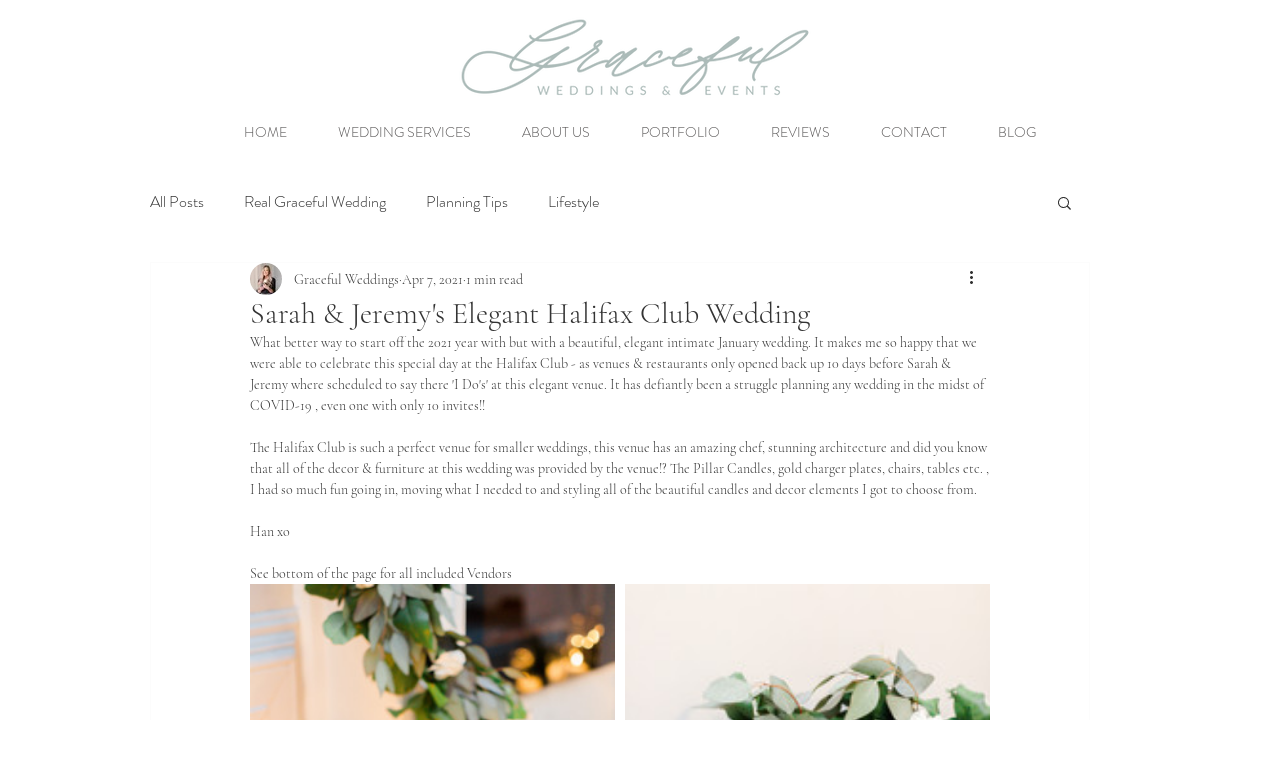

--- FILE ---
content_type: text/css; charset=utf-8
request_url: https://www.gracefulweddingsandevents.ca/_serverless/pro-gallery-css-v4-server/layoutCss?ver=2&id=e5qk2-not-scoped&items=3522_3569_5354%7C3968_3746_5619%7C3929_5678_3785%7C3650_4835_3223%7C3699_3345_5017%7C3540_3764_5646%7C3813_3792_5688%7C3865_3840_5760%7C3762_3840_5760%7C3485_3685_5527%7C3916_5627_3751%7C3911_5657_3771%7C3675_5653_3769%7C4019_3510_5265%7C3540_5225_3483%7C3544_5337_3558%7C3540_5374_3583%7C3529_3697_5545%7C3562_3840_5760%7C3764_3576_5364&container=605_740_2561_720&options=gallerySizeType:px%7CenableInfiniteScroll:true%7CtitlePlacement:SHOW_ON_HOVER%7CimageMargin:10%7CgalleryLayout:0%7CisVertical:true%7CgallerySizePx:607%7CcubeRatio:1%7CcubeType:fill%7CgalleryThumbnailsAlignment:none%7CthumbnailSpacings:0
body_size: -94
content:
#pro-gallery-e5qk2-not-scoped [data-hook="item-container"][data-idx="0"].gallery-item-container{opacity: 1 !important;display: block !important;transition: opacity .2s ease !important;top: 0px !important;left: 0px !important;right: auto !important;height: 548px !important;width: 365px !important;} #pro-gallery-e5qk2-not-scoped [data-hook="item-container"][data-idx="0"] .gallery-item-common-info-outer{height: 100% !important;} #pro-gallery-e5qk2-not-scoped [data-hook="item-container"][data-idx="0"] .gallery-item-common-info{height: 100% !important;width: 100% !important;} #pro-gallery-e5qk2-not-scoped [data-hook="item-container"][data-idx="0"] .gallery-item-wrapper{width: 365px !important;height: 548px !important;margin: 0 !important;} #pro-gallery-e5qk2-not-scoped [data-hook="item-container"][data-idx="0"] .gallery-item-content{width: 365px !important;height: 548px !important;margin: 0px 0px !important;opacity: 1 !important;} #pro-gallery-e5qk2-not-scoped [data-hook="item-container"][data-idx="0"] .gallery-item-hover{width: 365px !important;height: 548px !important;opacity: 1 !important;} #pro-gallery-e5qk2-not-scoped [data-hook="item-container"][data-idx="0"] .item-hover-flex-container{width: 365px !important;height: 548px !important;margin: 0px 0px !important;opacity: 1 !important;} #pro-gallery-e5qk2-not-scoped [data-hook="item-container"][data-idx="0"] .gallery-item-wrapper img{width: 100% !important;height: 100% !important;opacity: 1 !important;} #pro-gallery-e5qk2-not-scoped [data-hook="item-container"][data-idx="1"].gallery-item-container{opacity: 1 !important;display: block !important;transition: opacity .2s ease !important;top: 0px !important;left: 375px !important;right: auto !important;height: 548px !important;width: 365px !important;} #pro-gallery-e5qk2-not-scoped [data-hook="item-container"][data-idx="1"] .gallery-item-common-info-outer{height: 100% !important;} #pro-gallery-e5qk2-not-scoped [data-hook="item-container"][data-idx="1"] .gallery-item-common-info{height: 100% !important;width: 100% !important;} #pro-gallery-e5qk2-not-scoped [data-hook="item-container"][data-idx="1"] .gallery-item-wrapper{width: 365px !important;height: 548px !important;margin: 0 !important;} #pro-gallery-e5qk2-not-scoped [data-hook="item-container"][data-idx="1"] .gallery-item-content{width: 365px !important;height: 548px !important;margin: 0px 0px !important;opacity: 1 !important;} #pro-gallery-e5qk2-not-scoped [data-hook="item-container"][data-idx="1"] .gallery-item-hover{width: 365px !important;height: 548px !important;opacity: 1 !important;} #pro-gallery-e5qk2-not-scoped [data-hook="item-container"][data-idx="1"] .item-hover-flex-container{width: 365px !important;height: 548px !important;margin: 0px 0px !important;opacity: 1 !important;} #pro-gallery-e5qk2-not-scoped [data-hook="item-container"][data-idx="1"] .gallery-item-wrapper img{width: 100% !important;height: 100% !important;opacity: 1 !important;} #pro-gallery-e5qk2-not-scoped [data-hook="item-container"][data-idx="2"].gallery-item-container{opacity: 1 !important;display: block !important;transition: opacity .2s ease !important;top: 558px !important;left: 0px !important;right: auto !important;height: 256px !important;width: 383px !important;} #pro-gallery-e5qk2-not-scoped [data-hook="item-container"][data-idx="2"] .gallery-item-common-info-outer{height: 100% !important;} #pro-gallery-e5qk2-not-scoped [data-hook="item-container"][data-idx="2"] .gallery-item-common-info{height: 100% !important;width: 100% !important;} #pro-gallery-e5qk2-not-scoped [data-hook="item-container"][data-idx="2"] .gallery-item-wrapper{width: 383px !important;height: 256px !important;margin: 0 !important;} #pro-gallery-e5qk2-not-scoped [data-hook="item-container"][data-idx="2"] .gallery-item-content{width: 383px !important;height: 256px !important;margin: 0px 0px !important;opacity: 1 !important;} #pro-gallery-e5qk2-not-scoped [data-hook="item-container"][data-idx="2"] .gallery-item-hover{width: 383px !important;height: 256px !important;opacity: 1 !important;} #pro-gallery-e5qk2-not-scoped [data-hook="item-container"][data-idx="2"] .item-hover-flex-container{width: 383px !important;height: 256px !important;margin: 0px 0px !important;opacity: 1 !important;} #pro-gallery-e5qk2-not-scoped [data-hook="item-container"][data-idx="2"] .gallery-item-wrapper img{width: 100% !important;height: 100% !important;opacity: 1 !important;} #pro-gallery-e5qk2-not-scoped [data-hook="item-container"][data-idx="3"]{display: none !important;} #pro-gallery-e5qk2-not-scoped [data-hook="item-container"][data-idx="4"]{display: none !important;} #pro-gallery-e5qk2-not-scoped [data-hook="item-container"][data-idx="5"]{display: none !important;} #pro-gallery-e5qk2-not-scoped [data-hook="item-container"][data-idx="6"]{display: none !important;} #pro-gallery-e5qk2-not-scoped [data-hook="item-container"][data-idx="7"]{display: none !important;} #pro-gallery-e5qk2-not-scoped [data-hook="item-container"][data-idx="8"]{display: none !important;} #pro-gallery-e5qk2-not-scoped [data-hook="item-container"][data-idx="9"]{display: none !important;} #pro-gallery-e5qk2-not-scoped [data-hook="item-container"][data-idx="10"]{display: none !important;} #pro-gallery-e5qk2-not-scoped [data-hook="item-container"][data-idx="11"]{display: none !important;} #pro-gallery-e5qk2-not-scoped [data-hook="item-container"][data-idx="12"]{display: none !important;} #pro-gallery-e5qk2-not-scoped [data-hook="item-container"][data-idx="13"]{display: none !important;} #pro-gallery-e5qk2-not-scoped [data-hook="item-container"][data-idx="14"]{display: none !important;} #pro-gallery-e5qk2-not-scoped [data-hook="item-container"][data-idx="15"]{display: none !important;} #pro-gallery-e5qk2-not-scoped [data-hook="item-container"][data-idx="16"]{display: none !important;} #pro-gallery-e5qk2-not-scoped [data-hook="item-container"][data-idx="17"]{display: none !important;} #pro-gallery-e5qk2-not-scoped [data-hook="item-container"][data-idx="18"]{display: none !important;} #pro-gallery-e5qk2-not-scoped [data-hook="item-container"][data-idx="19"]{display: none !important;} #pro-gallery-e5qk2-not-scoped .pro-gallery-prerender{height:6688px !important;}#pro-gallery-e5qk2-not-scoped {height:6688px !important; width:740px !important;}#pro-gallery-e5qk2-not-scoped .pro-gallery-margin-container {height:6688px !important;}#pro-gallery-e5qk2-not-scoped .pro-gallery {height:6688px !important; width:740px !important;}#pro-gallery-e5qk2-not-scoped .pro-gallery-parent-container {height:6688px !important; width:750px !important;}